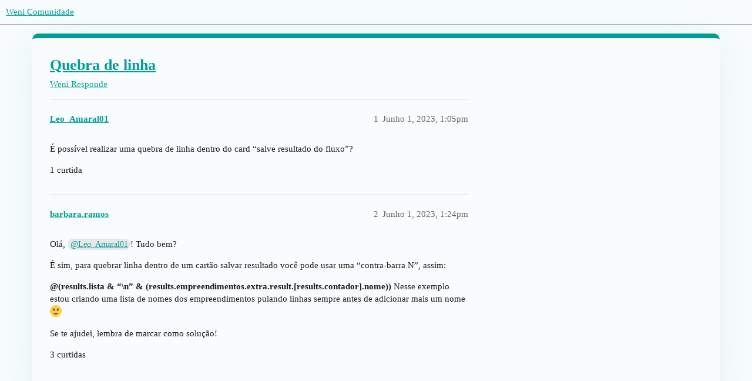

--- FILE ---
content_type: text/html; charset=utf-8
request_url: https://comunidade.weni.ai/t/quebra-de-linha/690
body_size: 3507
content:
<!DOCTYPE html>
<html lang="pt-BR">
  <head>
    <meta charset="utf-8">
    <title>Quebra de linha - Weni Responde - Weni Comunidade</title>
    <meta name="description" content="É possível realizar uma quebra de linha dentro do card “salve resultado do fluxo”?">
    <meta name="generator" content="Discourse 3.3.0.beta2-dev - https://github.com/discourse/discourse version a5ef7b199978778baca8f25b1a8121fa2e1fbfa6">
<link rel="icon" type="image/png" href="https://comunidade.weni.ai/uploads/default/optimized/1X/16d423e39f6c97c79dc7db561a3a3e7291b9f699_2_32x32.png">
<link rel="apple-touch-icon" type="image/png" href="https://comunidade.weni.ai/uploads/default/optimized/1X/31c5cd9e4a2a5dfe59898d4df49a131497c8b087_2_180x180.png">
<meta name="theme-color" media="(prefers-color-scheme: light)" content="#f9fcff">
<meta name="theme-color" media="(prefers-color-scheme: dark)" content="#f9fcff">

<meta name="viewport" content="width=device-width, initial-scale=1.0, minimum-scale=1.0, user-scalable=yes, viewport-fit=cover">
<link rel="canonical" href="https://comunidade.weni.ai/t/quebra-de-linha/690" />

<link rel="search" type="application/opensearchdescription+xml" href="https://comunidade.weni.ai/opensearch.xml" title="Weni Comunidade Search">

    <link href="/stylesheets/color_definitions_weni-light_7_18_1e43339bf25f715e5e685a602d4620bb814b1f8e.css?__ws=comunidade.weni.ai" media="all" rel="stylesheet" class="light-scheme"/>

  <link href="/stylesheets/desktop_fc69c0dee8ecdb45db59bd684620e17da65d0d5e.css?__ws=comunidade.weni.ai" media="all" rel="stylesheet" data-target="desktop"  />



  <link href="/stylesheets/chat_fc69c0dee8ecdb45db59bd684620e17da65d0d5e.css?__ws=comunidade.weni.ai" media="all" rel="stylesheet" data-target="chat"  />
  <link href="/stylesheets/checklist_fc69c0dee8ecdb45db59bd684620e17da65d0d5e.css?__ws=comunidade.weni.ai" media="all" rel="stylesheet" data-target="checklist"  />
  <link href="/stylesheets/discourse-details_fc69c0dee8ecdb45db59bd684620e17da65d0d5e.css?__ws=comunidade.weni.ai" media="all" rel="stylesheet" data-target="discourse-details"  />
  <link href="/stylesheets/discourse-lazy-videos_fc69c0dee8ecdb45db59bd684620e17da65d0d5e.css?__ws=comunidade.weni.ai" media="all" rel="stylesheet" data-target="discourse-lazy-videos"  />
  <link href="/stylesheets/discourse-local-dates_fc69c0dee8ecdb45db59bd684620e17da65d0d5e.css?__ws=comunidade.weni.ai" media="all" rel="stylesheet" data-target="discourse-local-dates"  />
  <link href="/stylesheets/discourse-narrative-bot_fc69c0dee8ecdb45db59bd684620e17da65d0d5e.css?__ws=comunidade.weni.ai" media="all" rel="stylesheet" data-target="discourse-narrative-bot"  />
  <link href="/stylesheets/discourse-presence_fc69c0dee8ecdb45db59bd684620e17da65d0d5e.css?__ws=comunidade.weni.ai" media="all" rel="stylesheet" data-target="discourse-presence"  />
  <link href="/stylesheets/discourse-solved_fc69c0dee8ecdb45db59bd684620e17da65d0d5e.css?__ws=comunidade.weni.ai" media="all" rel="stylesheet" data-target="discourse-solved"  />
  <link href="/stylesheets/docker_manager_fc69c0dee8ecdb45db59bd684620e17da65d0d5e.css?__ws=comunidade.weni.ai" media="all" rel="stylesheet" data-target="docker_manager"  />
  <link href="/stylesheets/footnote_fc69c0dee8ecdb45db59bd684620e17da65d0d5e.css?__ws=comunidade.weni.ai" media="all" rel="stylesheet" data-target="footnote"  />
  <link href="/stylesheets/poll_fc69c0dee8ecdb45db59bd684620e17da65d0d5e.css?__ws=comunidade.weni.ai" media="all" rel="stylesheet" data-target="poll"  />
  <link href="/stylesheets/spoiler-alert_fc69c0dee8ecdb45db59bd684620e17da65d0d5e.css?__ws=comunidade.weni.ai" media="all" rel="stylesheet" data-target="spoiler-alert"  />
  <link href="/stylesheets/chat_desktop_fc69c0dee8ecdb45db59bd684620e17da65d0d5e.css?__ws=comunidade.weni.ai" media="all" rel="stylesheet" data-target="chat_desktop"  />
  <link href="/stylesheets/poll_desktop_fc69c0dee8ecdb45db59bd684620e17da65d0d5e.css?__ws=comunidade.weni.ai" media="all" rel="stylesheet" data-target="poll_desktop"  />

  <link href="/stylesheets/desktop_theme_2_8f6e4a138b0ea7c4b4e2a8a15c018bbb99a9b520.css?__ws=comunidade.weni.ai" media="all" rel="stylesheet" data-target="desktop_theme" data-theme-id="2" data-theme-name="custom header links"/>
<link href="/stylesheets/desktop_theme_8_9a95487cb54d292ee42e1db51d7b3ffb6517d27b.css?__ws=comunidade.weni.ai" media="all" rel="stylesheet" data-target="desktop_theme" data-theme-id="8" data-theme-name="discourse-search-banner"/>
<link href="/stylesheets/desktop_theme_4_3571b1f5ac2fb96e5499411c067b51f87f276784.css?__ws=comunidade.weni.ai" media="all" rel="stylesheet" data-target="desktop_theme" data-theme-id="4" data-theme-name="modern category + group boxes"/>
<link href="/stylesheets/desktop_theme_16_2a4ec5cbfd7b13fd2314c63eb395990721133970.css?__ws=comunidade.weni.ai" media="all" rel="stylesheet" data-target="desktop_theme" data-theme-id="16" data-theme-name="showcased categories"/>
<link href="/stylesheets/desktop_theme_18_9ade6bfe6990f049c41b86014ee032eb4b426009.css?__ws=comunidade.weni.ai" media="all" rel="stylesheet" data-target="desktop_theme" data-theme-id="18" data-theme-name="weni community v2"/>

    
    <meta id="data-ga-universal-analytics" data-tracking-code="G-Y7GJMFDV6N" data-json="{&quot;cookieDomain&quot;:&quot;auto&quot;}" data-auto-link-domains="">

  <script async src="https://www.googletagmanager.com/gtag/js?id=G-Y7GJMFDV6N" nonce="0KrwuXAJ9IweY3WMtIot7GUoP"></script>
  <script defer src="/assets/google-universal-analytics-v4-e154af4adb3c483a3aba7f9a7229b8881cdc5cf369290923d965a2ad30163ae8.js" data-discourse-entrypoint="google-universal-analytics-v4" nonce="0KrwuXAJ9IweY3WMtIot7GUoP"></script>


        <link rel="alternate nofollow" type="application/rss+xml" title="RSS feed de &quot;Quebra de linha&quot;" href="https://comunidade.weni.ai/t/quebra-de-linha/690.rss" />
    <meta property="og:site_name" content="Weni Comunidade" />
<meta property="og:type" content="website" />
<meta name="twitter:card" content="summary" />
<meta name="twitter:image" content="https://comunidade.weni.ai/uploads/default/original/1X/31c5cd9e4a2a5dfe59898d4df49a131497c8b087.png" />
<meta property="og:image" content="https://comunidade.weni.ai/uploads/default/original/1X/31c5cd9e4a2a5dfe59898d4df49a131497c8b087.png" />
<meta property="og:url" content="https://comunidade.weni.ai/t/quebra-de-linha/690" />
<meta name="twitter:url" content="https://comunidade.weni.ai/t/quebra-de-linha/690" />
<meta property="og:title" content="Quebra de linha" />
<meta name="twitter:title" content="Quebra de linha" />
<meta property="og:description" content="É possível realizar uma quebra de linha dentro do card “salve resultado do fluxo”?" />
<meta name="twitter:description" content="É possível realizar uma quebra de linha dentro do card “salve resultado do fluxo”?" />
<meta property="og:article:section" content="Weni Responde" />
<meta property="og:article:section:color" content="0ca79f" />
<meta name="twitter:label1" value="Tempo de leitura" />
<meta name="twitter:data1" value="1 mins 🕑" />
<meta name="twitter:label2" value="Curtidas" />
<meta name="twitter:data2" value="4 ❤" />
<meta property="article:published_time" content="2023-06-01T13:05:41+00:00" />
<meta property="og:ignore_canonical" content="true" />


    <script type="application/ld+json">{"@context":"http://schema.org","@type":"QAPage","name":"Quebra de linha","mainEntity":{"@type":"Question","name":"Quebra de linha","text":"É possível realizar uma quebra de linha dentro do card “salve resultado do fluxo”?","upvoteCount":1,"answerCount":1,"datePublished":"2023-06-01T13:05:40.899Z","author":{"@type":"Person","name":"Leo_Amaral01","url":"https://comunidade.weni.ai/u/Leo_Amaral01"},"acceptedAnswer":{"@type":"Answer","text":"Olá, <a class=\"mention\" href=\"/u/leo_amaral01\">@Leo_Amaral01<\/a>! Tudo bem?\n\nÉ sim, para quebrar linha dentro de um cartão salvar resultado você pode usar uma “contra-barra N”, assim:\n\n@(results.lista &amp; “\\n” &amp; (results.empreendimentos.extra.result.[results.contador].nome))  Nesse exemplo estou criando uma lista de nomes dos empreendimentos pula&hellip;","upvoteCount":3,"datePublished":"2023-06-01T13:24:13.470Z","url":"https://comunidade.weni.ai/t/quebra-de-linha/690/2","author":{"@type":"Person","name":"barbara.ramos","url":"https://comunidade.weni.ai/u/barbara.ramos"}}}}</script>
  </head>
  <body class="crawler ">
    
    <header>
  <a href="/">
    Weni Comunidade
  </a>
</header>

    <div id="main-outlet" class="wrap" role="main">
        <div id="topic-title">
    <h1>
      <a href="/t/quebra-de-linha/690">Quebra de linha</a>
    </h1>

      <div class="topic-category" itemscope itemtype="http://schema.org/BreadcrumbList">
          <span itemprop="itemListElement" itemscope itemtype="http://schema.org/ListItem">
            <a href="/c/weni-responde/11" class="badge-wrapper bullet" itemprop="item">
              <span class='badge-category-bg' style='background-color: #0ca79f'></span>
              <span class='badge-category clear-badge'>
                <span class='category-name' itemprop='name'>Weni Responde</span>
              </span>
            </a>
            <meta itemprop="position" content="1" />
          </span>
      </div>

  </div>

  

    <div itemscope itemtype='http://schema.org/DiscussionForumPosting'>
      <meta itemprop='headline' content='Quebra de linha'>
      <link itemprop='url' href='https://comunidade.weni.ai/t/quebra-de-linha/690'>
      <meta itemprop='datePublished' content='2023-06-01T13:05:40Z'>
        <meta itemprop='articleSection' content='Weni Responde'>
      <meta itemprop='keywords' content=''>
      <div itemprop='publisher' itemscope itemtype="http://schema.org/Organization">
        <meta itemprop='name' content='Weni'>
          <div itemprop='logo' itemscope itemtype="http://schema.org/ImageObject">
            <meta itemprop='url' content='https://comunidade.weni.ai/uploads/default/original/2X/f/f63ca00ae949fd54617cc82e716ccdadd9784a1f.png'>
          </div>
      </div>


          <div id='post_1'  class='topic-body crawler-post'>
            <div class='crawler-post-meta'>
              <span class="creator" itemprop="author" itemscope itemtype="http://schema.org/Person">
                <a itemprop="url" href='https://comunidade.weni.ai/u/Leo_Amaral01'><span itemprop='name'>Leo_Amaral01</span></a>
                
              </span>

                <link itemprop="mainEntityOfPage" href="https://comunidade.weni.ai/t/quebra-de-linha/690">


              <span class="crawler-post-infos">
                  <time  datetime='2023-06-01T13:05:41Z' class='post-time'>
                    Junho 1, 2023,  1:05pm
                  </time>
                  <meta itemprop='dateModified' content='2023-06-01T13:05:41Z'>
              <span itemprop='position'>1</span>
              </span>
            </div>
            <div class='post' itemprop='text'>
              <p>É possível realizar uma quebra de linha dentro do card “salve resultado do fluxo”?</p>
            </div>

            <div itemprop="interactionStatistic" itemscope itemtype="http://schema.org/InteractionCounter">
              <meta itemprop="interactionType" content="http://schema.org/LikeAction"/>
              <meta itemprop="userInteractionCount" content="1" />
              <span class='post-likes'>1 curtida</span>
            </div>

            <div itemprop="interactionStatistic" itemscope itemtype="http://schema.org/InteractionCounter">
                <meta itemprop="interactionType" content="http://schema.org/CommentAction"/>
                <meta itemprop="userInteractionCount" content="1" />
              </div>

          </div>
          <div id='post_2' itemprop='comment' itemscope itemtype='http://schema.org/Comment' class='topic-body crawler-post'>
            <div class='crawler-post-meta'>
              <span class="creator" itemprop="author" itemscope itemtype="http://schema.org/Person">
                <a itemprop="url" href='https://comunidade.weni.ai/u/barbara.ramos'><span itemprop='name'>barbara.ramos</span></a>
                
              </span>



              <span class="crawler-post-infos">
                  <time itemprop='datePublished' datetime='2023-06-01T13:24:13Z' class='post-time'>
                    Junho 1, 2023,  1:24pm
                  </time>
                  <meta itemprop='dateModified' content='2023-06-01T13:24:15Z'>
              <span itemprop='position'>2</span>
              </span>
            </div>
            <div class='post' itemprop='text'>
              <p>Olá, <a class="mention" href="/u/leo_amaral01">@Leo_Amaral01</a>! Tudo bem?</p>
<p>É sim, para quebrar linha dentro de um cartão salvar resultado você pode usar uma “contra-barra N”, assim:</p>
<p><strong>@(results.lista &amp; “\n” &amp; (results.empreendimentos.extra.result.[results.contador].nome))</strong>  Nesse exemplo estou criando uma lista de nomes dos empreendimentos pulando linhas sempre antes de adicionar mais um nome <img src="https://comunidade.weni.ai/images/emoji/twitter/slightly_smiling_face.png?v=12" title=":slightly_smiling_face:" class="emoji" alt=":slightly_smiling_face:" loading="lazy" width="20" height="20"></p>
<p>Se te ajudei, lembra de marcar como solução!</p>
            </div>

            <div itemprop="interactionStatistic" itemscope itemtype="http://schema.org/InteractionCounter">
              <meta itemprop="interactionType" content="http://schema.org/LikeAction"/>
              <meta itemprop="userInteractionCount" content="3" />
              <span class='post-likes'>3 curtidas</span>
            </div>

            <div itemprop="interactionStatistic" itemscope itemtype="http://schema.org/InteractionCounter">
                <meta itemprop="interactionType" content="http://schema.org/CommentAction"/>
                <meta itemprop="userInteractionCount" content="0" />
              </div>

          </div>
    </div>


    




    </div>
    <footer class="container wrap">
  <nav class='crawler-nav'>
    <ul>
      <li itemscope itemtype='http://schema.org/SiteNavigationElement'>
        <span itemprop='name'>
          <a href='/' itemprop="url">Início </a>
        </span>
      </li>
      <li itemscope itemtype='http://schema.org/SiteNavigationElement'>
        <span itemprop='name'>
          <a href='/categories' itemprop="url">Categorias </a>
        </span>
      </li>
      <li itemscope itemtype='http://schema.org/SiteNavigationElement'>
        <span itemprop='name'>
          <a href='/guidelines' itemprop="url">Perguntas frequentes/diretrizes </a>
        </span>
      </li>
        <li itemscope itemtype='http://schema.org/SiteNavigationElement'>
          <span itemprop='name'>
            <a href='/tos' itemprop="url">Termos de Serviço </a>
          </span>
        </li>
        <li itemscope itemtype='http://schema.org/SiteNavigationElement'>
          <span itemprop='name'>
            <a href='/privacy' itemprop="url">Política de Privacidade </a>
          </span>
        </li>
    </ul>
  </nav>
  <p class='powered-by-link'>Desenvolvido por <a href="https://www.discourse.org">Discourse</a>, melhor visualizado com o JavaScript ativado</p>
</footer>

    
    
  <script defer src="https://static.cloudflareinsights.com/beacon.min.js/vcd15cbe7772f49c399c6a5babf22c1241717689176015" integrity="sha512-ZpsOmlRQV6y907TI0dKBHq9Md29nnaEIPlkf84rnaERnq6zvWvPUqr2ft8M1aS28oN72PdrCzSjY4U6VaAw1EQ==" nonce="0KrwuXAJ9IweY3WMtIot7GUoP" data-cf-beacon='{"version":"2024.11.0","token":"f9c1dac03f9940c08a0d199e17563c39","r":1,"server_timing":{"name":{"cfCacheStatus":true,"cfEdge":true,"cfExtPri":true,"cfL4":true,"cfOrigin":true,"cfSpeedBrain":true},"location_startswith":null}}' crossorigin="anonymous"></script>
</body>
  
</html>


--- FILE ---
content_type: text/css
request_url: https://comunidade.weni.ai/stylesheets/color_definitions_weni-light_7_18_1e43339bf25f715e5e685a602d4620bb814b1f8e.css?__ws=comunidade.weni.ai
body_size: 721
content:
:root{--scheme-type: light;--primary: #1c1c1c;--secondary: #f9fcff;--tertiary: #009e96;--quaternary: #7e8b93;--header_background: #f9fcff;--header_primary: #122b43;--highlight: #e6cb37;--danger: #d05454;--success: #71bd9f;--love: #009e96;--d-selected: #e8e8e8;--d-hover: #f1f1f1;--always-black-rgb: 0, 0, 0;--primary-rgb: 28, 28, 28;--primary-low-rgb: 232, 232, 232;--primary-very-low-rgb: 248, 248, 248;--secondary-rgb: 249, 252, 255;--header_background-rgb: 249, 252, 255;--tertiary-rgb: 0, 158, 150;--highlight-rgb: 230, 203, 55;--success-rgb: 113, 189, 159;--primary-very-low: #f8f8f8;--primary-low: #e8e8e8;--primary-low-mid: #bbbbbb;--primary-medium: #8e8e8e;--primary-high: #606060;--primary-very-high: #3e3e3e;--primary-50: #f8f8f8;--primary-100: #f1f1f1;--primary-200: #e8e8e8;--primary-300: #d2d2d2;--primary-400: #bbbbbb;--primary-500: #a4a4a4;--primary-600: #8e8e8e;--primary-700: #727272;--primary-800: #606060;--primary-900: #3e3e3e;--header_primary-low: rgb(236, 239, 243);--header_primary-low-mid: rgb(201, 205, 209);--header_primary-medium: rgb(168, 172, 178);--header_primary-high: rgb(137, 143, 150);--header_primary-very-high: rgb(81, 90, 103);--secondary-low: #004c97;--secondary-medium: #007efc;--secondary-high: #49a4ff;--secondary-very-high: #d6eaff;--tertiary-very-low: #dcfffd;--tertiary-low: #cafffc;--tertiary-medium: #4ffff6;--tertiary-high: #00e4d9;--tertiary-hover: #007771;--tertiary-50: #dcfffd;--tertiary-100: #d5fffd;--tertiary-200: #d1fffd;--tertiary-300: #cafffc;--tertiary-400: #a3fffa;--tertiary-500: #7dfff8;--tertiary-600: #4ffff6;--tertiary-700: #2cfff4;--tertiary-800: #09fff3;--tertiary-900: #00e4d9;--quaternary-low: #d8dcdf;--highlight-bg: #f8efc3;--highlight-low: #f8efc3;--highlight-medium: #f3e59b;--highlight-high: #7f6e10;--danger-low: #f8e5e5;--danger-low-mid: rgba(232, 170, 170, 0.7);--danger-medium: #de8787;--danger-hover: #b73232;--success-low: #e3f2ec;--success-medium: #b8decf;--success-hover: #4da582;--love-low: #cafffc;--wiki: green;--blend-primary-secondary-5: rgb(243, 246, 249);--primary-med-or-secondary-med: #8e8e8e;--primary-med-or-secondary-high: #8e8e8e;--primary-high-or-secondary-low: #606060;--primary-low-mid-or-secondary-high: #bbbbbb;--primary-low-mid-or-secondary-low: #bbbbbb;--primary-or-primary-low-mid: #1c1c1c;--highlight-low-or-medium: #f8efc3;--tertiary-or-tertiary-low: #009e96;--tertiary-low-or-tertiary-high: #cafffc;--tertiary-med-or-tertiary: #4ffff6;--secondary-or-primary: #f9fcff;--tertiary-or-white: #009e96;--facebook-or-white: #0866ff;--twitter-or-white: #000;--hljs-comment: #998;--hljs-number: #099;--hljs-string: #d14;--hljs-literal: #458;--hljs-tag: #000080;--hljs-attribute: #008080;--hljs-symbol: #990073;--hljs-bg: #f8f8f8;--hljs-builtin-name: #00e4d9;--google: #ffffff;--google-hover: #f2f2f2;--instagram: #e1306c;--instagram-hover: #ac194b;--facebook: #0866ff;--facebook-hover: #0047bb;--cas: #70ba61;--twitter: #000;--github: #100e0f;--github-hover: #463e42;--discord: #7289da;--discord-hover: #4a67cf;--gold: rgb(231, 195, 0);--silver: #c0c0c0;--bronze: #cd7f32;--shadow-modal: 0 8px 60px rgba(0, 0, 0, 0.6);--shadow-composer: 0 -1px 40px rgba(0, 0, 0, 0.12);--shadow-menu-panel: 0 8px 12px rgba(0, 0, 0, 0.15);--shadow-card: 0 4px 14px rgba(0, 0, 0, 0.15);--shadow-dropdown: 0 2px 12px 0 rgba(0, 0, 0, 0.1);--shadow-header: 0 2px 4px -1px rgba(0, 0, 0, 0.25);--shadow-footer-nav: 0 0 2px 0 rgba(0, 0, 0, 0.2);--shadow-focus-danger: 0 0 6px 0 var(--danger);--float-kit-arrow-stroke-color: var(--primary-low);--float-kit-arrow-fill-color: var(--secondary)}:root{--chat-skeleton-animation-rgb: 248, 248, 248}:root{--color-circle-gradient: #e5f8ff}:root{--custom-bg: url(/uploads/default/original/2X/2/277336a03ccaa658521828f71612063a096a9b4e.png)}:root{--font-family: Arial, sans-serif}:root{--heading-font-family: Arial, sans-serif}

/*# sourceMappingURL=color_definitions_weni-light_7_18_1e43339bf25f715e5e685a602d4620bb814b1f8e.css.map?__ws=comunidade.weni.ai */


--- FILE ---
content_type: text/css
request_url: https://comunidade.weni.ai/stylesheets/discourse-narrative-bot_fc69c0dee8ecdb45db59bd684620e17da65d0d5e.css?__ws=comunidade.weni.ai
body_size: -436
content:
article[data-user-id="-2"] div.cooked iframe{border:0}

/*# sourceMappingURL=discourse-narrative-bot_fc69c0dee8ecdb45db59bd684620e17da65d0d5e.css.map?__ws=comunidade.weni.ai */


--- FILE ---
content_type: text/css
request_url: https://comunidade.weni.ai/stylesheets/desktop_theme_16_2a4ec5cbfd7b13fd2314c63eb395990721133970.css?__ws=comunidade.weni.ai
body_size: 48
content:
.custom-homepage-columns{--topic-height: 70px;box-sizing:border-box;display:flex;gap:2em 3em;margin:1em 0 3em 0;padding:0}.custom-homepage-columns .discourse-tags{display:none}.custom-homepage-columns .num.likes{display:none}.custom-homepage-columns .loading-container{min-height:calc(var(--topic-height)*3)}@media screen and (max-width: 750px){.custom-homepage-columns{flex-wrap:wrap}}.custom-homepage-columns .col{width:50%}@media screen and (max-width: 750px){.custom-homepage-columns .col{width:100%}}.custom-homepage-columns .header-wrapper{display:flex;align-items:flex-start;background-color:var(--tertiary);color:var(--secondary);padding:.75em}.custom-homepage-columns .header-wrapper a h2{margin:0;color:var(--secondary)}.custom-homepage-columns .header-wrapper button{margin-left:auto;border:none;background:var(--primary-low);color:var(--primary)}.custom-homepage-columns .topic-list{margin-bottom:1em}.custom-homepage-columns .topic-list>.topic-list-header,.custom-homepage-columns .topic-list .posts-map,.custom-homepage-columns .topic-list .num.posts,.custom-homepage-columns .topic-list .num.views{display:none}.custom-homepage-columns .topic-list>.topic-list-body{border:none}.custom-homepage-columns .topic-list .topic-list-item:nth-child(odd){background:var(--primary-very-low)}.custom-homepage-columns .topic-list .topic-list-item{height:var(--topic-height)}.custom-homepage-columns .topic-list .posters a{display:none}.custom-homepage-columns .topic-list .posters a:last-of-type{display:inline-block}.custom-homepage-columns .topic-list .main-link{width:80%}.desktop-view .showcased-categories-sidebar .container.list-container #list-area .contents{display:grid;grid-template-columns:75% 25%;grid-template-areas:"topics showcased"}.desktop-view .showcased-categories-sidebar .container.list-container #list-area .contents span:first-of-type{grid-area:showcased}.desktop-view .showcased-categories-sidebar .container.list-container #list-area .contents span:first-of-type+.topic-list{grid-area:topics}.desktop-view .showcased-categories-sidebar .custom-homepage-columns{width:calc(100% - 1em);padding:0;display:flex;flex-direction:column;margin:3.5em 0 0 1em}.desktop-view .showcased-categories-sidebar .custom-homepage-columns .col{width:100%;display:flex;flex-direction:column}.desktop-view .showcased-categories-sidebar .custom-homepage-columns .col .header-wrapper{align-items:center}.desktop-view .showcased-categories-sidebar .custom-homepage-columns .col .header-wrapper h2{font-size:var(--font-down-1);margin:0 !important}.desktop-view .showcased-categories-sidebar .custom-homepage-columns .col .header-wrapper .btn-primary{font-size:var(--font-down-1);padding:.25em .4em}.desktop-view .showcased-categories-sidebar .custom-homepage-columns .col .topic-list{font-size:var(--font-down-2)}.desktop-view .showcased-categories-sidebar .custom-homepage-columns .col .btn-more{font-size:var(--font-down-1);padding:.25em .4em;margin-left:auto}

/*# sourceMappingURL=desktop_theme_16_2a4ec5cbfd7b13fd2314c63eb395990721133970.css.map?__ws=comunidade.weni.ai */


--- FILE ---
content_type: text/css
request_url: https://comunidade.weni.ai/stylesheets/desktop_theme_18_9ade6bfe6990f049c41b86014ee032eb4b426009.css?__ws=comunidade.weni.ai
body_size: 1587
content:
:root{--mint-border-radius: 10px;--mint-hover-shadow: 4px 4px var(--tertiary-high);--mint-color-mint: #75bdad;--mint-color-blue: #e5f8ff}:root{--d-sidebar-highlight-background: var(--tertiary-low);--d-sidebar-highlight-hover-background: var(--tertiary);--d-sidebar-header-icon-color: var(--tertiary)}#main-outlet-wrapper .sidebar-wrapper{background-color:var(--primary-very-low);box-shadow:0 8px 60px 0 rgba(103,151,255,.1),0 12px 90px 0 rgba(133,255,103,.1);margin-top:1em;border-top:8px solid var(--tertiary);border-radius:var(--mint-border-radius);height:calc(var(--composer-vh, var(--1dvh))*100 - var(--header-offset, 0px) - 3em);top:calc(var(--header-offset) + 1em)}#main-outlet-wrapper .sidebar-wrapper .sidebar-container{border:none}.sidebar-footer-wrapper{background:var(--primary-very-low)}html body.has-sidebar-page.has-full-page-chat #main-outlet-wrapper{gap:2em}html body.has-sidebar-page.has-full-page-chat #main-outlet{padding:0 !important}.chat-composer__wrapper{background:rgba(0,0,0,0)}.full-page-chat .chat-full-page-header{background:var(--primary-very-low)}.desktop-view .has-full-page-chat .chat-channel{height:calc(100vh - (var(--header-offset) + 3em))}.chat-message-container,.chat-transcript{background:rgba(0,0,0,0)}.chat-drawer .chat-drawer-container{border-radius:var(--mint-border-radius) var(--mint-border-radius) 0 0;box-shadow:0 8px 60px 0 rgba(103,151,255,.1),0 12px 90px 0 rgba(133,255,103,.1)}.d-editor-textarea-wrapper,.select-kit-header{border-radius:var(--mint-border-radius)}:root{--d-input-border-radius: var(--mint-border-radius)}@font-face{font-family:Aleo;src:url(/uploads/default/original/2X/7/7c99b7664a6a36c691c9eecb13437c5c185cfc69.ttf) format("ttf")}.d-header{height:5em;box-shadow:none}.alert.alert-info{border-radius:10px}.custom-homepage-columns{margin:2em 0 2em 0;padding:0}.custom-homepage-columns .col{position:relative;border-radius:var(--mint-border-radius);background:var(--primary-very-low);padding:2em 2em 1em;border-top:8px solid var(--tertiary);box-shadow:0 8px 60px 0 rgba(103,151,255,.1),0 12px 90px 0 rgba(133,255,103,.1)}@media(prefers-color-scheme: light){.custom-homepage-columns .col{background:var(--header_background)}}.custom-homepage-columns .col .header-wrapper{background-color:rgba(0,0,0,0)}.custom-homepage-columns .col .header-wrapper a h2{color:var(--primary)}.custom-homepage-columns .col .header-wrapper .btn-primary{display:none}.custom-homepage-columns .col .btn-more{color:var(--secondary);background:var(--tertiary);transition:all .3s linear;border-radius:var(--mint-border-radius);text-transform:uppercase;border:1px solid var(--tertiary)}.custom-homepage-columns .col .btn-more:hover{color:var(--secondary);background:var(--tertiary-hover)}.custom-homepage-columns .loading-container:not(:has(.spinner)){min-height:unset}.navigation-categories .search-banner{border-radius:var(--mint-border-radius);box-sizing:border-box;margin:1em auto;max-width:1110px}.category-box-inner{background:var(--primary-very-low)}@media(prefers-color-scheme: light){.category-box-inner{background:var(--header_background)}}.navigation-topics .container.list-container{border-radius:var(--mint-border-radius);box-shadow:0 8px 60px 0 rgba(103,151,255,.1),0 12px 90px 0 rgba(133,255,103,.1);padding:2em;background:var(--primary-very-low);border-top:8px solid var(--tertiary);margin-top:.8em}@media(prefers-color-scheme: light){.navigation-topics .container.list-container{background:var(--header_background)}}.search-widget .search-context{padding:10px;background-color:var(--tertiary-medium);border-radius:var(--mint-border-radius)}.search-menu .search-context .show-help{color:var(--primary-very-low)}.search-menu .search-input{border:0}.menu-panel .d-label{color:var(--primary)}a{color:var(--tertiary-hover)}.category-boxes{display:grid;grid-gap:2em;grid-template-columns:32% 32% 32%;border-radius:var(--mint-border-radius)}.category-boxes .category-box{width:100%;margin:0;overflow:hidden;border:none;border-top:8px solid;background:var(--secondary);border-radius:var(--mint-border-radius);box-shadow:0px 2px 3px 0px rgba(2,47,57,.14)}.category-boxes .category-box .category-box-inner{border:none;padding:0}.category-boxes .category-box .category-box-inner .category-details{padding:2em}.category-boxes .category-box:hover{box-shadow:0px 40px 30px 0px rgba(2,47,57,.1);transform:translateY(-2px)}@media(max-width: 960px){.category-boxes.with-logos.with-subcategories{grid-template-columns:1fr}}.category-list-item.category{border-radius:var(--mint-border-radius);border-right:1px solid var(--primary-low) !important;box-shadow:0 0 4px 0 rgba(0,0,0,.1);margin:0 .59em 2em .59em;background:var(--primary-very-low)}#create-topic{color:var(--secondary);background:var(--tertiary);transition:all .3s linear;border-radius:var(--mint-border-radius);text-transform:uppercase;border:2px solid var(--tertiary)}#create-topic .fa{color:var(--secondary)}#create-topic:hover{background:var(--tertiary);color:var(--secondary);box-shadow:var(--mint-hover-shadow);transition:all .3s linear;border-radius:var(--mint-border-radius)}#create-topic:hover .fa{color:var(--secondary)}.open .grippie{background:var(--tertiary)}.options.toolbar-popup-menu-options button.single-select-header.dropdown-select-box-header{background:rgba(0,0,0,0);border-radius:none;border:none}.options.toolbar-popup-menu-options button.single-select-header.dropdown-select-box-header:hover{background:var(--tertiary);border-radius:0}.list-controls .combo-box .combo-box-header{border:none;border-radius:var(--mint-border-radius);background:var(--primary-very-low)}@media(prefers-color-scheme: light){.list-controls .combo-box .combo-box-header{background:var(--header_background)}}.menu-panel .panel-body-bottom .btn svg{color:var(--tertiary)}.menu-panel .panel-body-bottom .btn:hover{background:var(--tertiary);color:var(--secondary)}.nav-pills li a{border:1px solid rgba(0,0,0,0);border-radius:var(--mint-border-radius)}.nav-pills li a:hover{border-radius:var(--mint-border-radius);transition:all .3s linear;background-color:rgba(0,0,0,0);color:var(--tertiary);border:1px dashed var(--tertiary)}.nav-pills li a.active{border-radius:var(--mint-border-radius);transition:all .3s linear;background:var(--mint-color-mint);color:var(--secondary);border:1px solid var(--mint-color-mint)}.select-kit.dropdown-select-box .dropdown-select-box-header{background:var(--tertiary);border-radius:var(--mint-border-radius);border:1px solid var(--tertiary);color:var(--secondary)}.select-kit.dropdown-select-box .dropdown-select-box-header svg{color:var(--secondary)}.select-kit.dropdown-select-box .dropdown-select-box-header svg:hover{color:var(--secondary)}.d-editor-button-bar .select-kit.dropdown-select-box .dropdown-select-box-header{background:rgba(0,0,0,0);color:var(--primary-medium);border:1px solid rgba(0,0,0,0);border-radius:0}.d-editor-button-bar .select-kit.dropdown-select-box .dropdown-select-box-header svg{color:currentColor}.d-editor-button-bar .select-kit.dropdown-select-box .dropdown-select-box-header:hover{color:var(--secondary);background:var(--tertiary-hover);border:1px solid var(--tertiary-hover);border-radius:5px}.discourse-no-touch .btn:hover .d-icon,.discourse-no-touch .btn.btn-hover .d-icon{color:var(--tertiary-hover)}.discourse-no-touch .btn:not(.btn-flat):hover,.discourse-no-touch .btn:not(.btn-flat).btn-hover{color:var(--secondary);background:var(--tertiary-hover);border-radius:5px}.discourse-no-touch .btn:not(.btn-flat):hover .fa,.discourse-no-touch .btn:not(.btn-flat).btn-hover .fa{color:var(--secondary)}.menu-panel .widget-link:hover,.menu-panel .widget-link:focus,.menu-panel .categories-link:hover,.menu-panel .categories-link:focus{background-color:var(--tertiary-low)}.btn-default{color:var(--secondary);background:var(--tertiary);transition:all .3s linear;border-radius:var(--mint-border-radius);text-transform:uppercase;border:1px solid var(--tertiary)}.btn-default .fa{color:var(--secondary)}.btn-primary{border-radius:var(--mint-border-radius)}.discourse-no-touch .btn-danger:hover{background:var(--danger-hover)}.create{border-radius:var(--mint-border-radius)}.select-kit .select-kit-row.is-selected{background-color:var(--secondary-very-high)}.modal-inner-container .btn-primary,.edit-category-footer .btn-primary{border-radius:var(--mint-border-radius)}.user-menu .quick-access-panel li:hover{background-color:var(--tertiary-low)}a:hover{color:var(--tertiary-hover)}.image-upload-controls .btn-default{border:1px solid var(--secondary)}.image-upload-controls .btn-default .fa{color:var(--secondary)}.admin-controls .nav-pills>li a.active,.email-template .nav-pills>li a.active,.admin-container .nav-pills>li a.active{background:var(--tertiary);color:var(--secondary)}.admin-controls .btn-primary,.email-template .btn-primary,.admin-container .btn-primary{border-radius:var(--mint-border-radius)}.custom-search-banner-wrap{border-radius:var(--mint-border-radius);padding:6em 0 6em}.custom-search-banner-wrap h1,.custom-search-banner-wrap p{color:var(--primary);font-family:Aleo}.btn[href]{color:var(--secondary)}summary.select-kit-header.single-select-header.dropdown-select-box-header{padding:.5em}.search-container .search-advanced-sidebar .search-advanced-title{background:var(--tertiary);color:var(--secondary)}.search-container .search-advanced-sidebar .search-advanced-filters{border:1px dashed var(--tertiary)}.search-banner{display:none;border-radius:var(--mint-border-radius)}.showcased-topic-list{display:none}.mint-component-extensions .search-banner,.mint-component-extensions .showcased-topic-list{display:block}:root{--mint-border-radius: 10px;--mint-hover-shadow: 4px 4px var(--tertiary-high);--mint-color-mint: #75bdad;--mint-color-blue: #e5f8ff}body:not(.navigation-categories):not(.navigation-topics) #main-outlet{border-radius:var(--mint-border-radius);box-shadow:0 8px 60px 0 rgba(103,151,255,.1),0 12px 90px 0 rgba(133,255,103,.1);padding:2em;background:var(--primary-very-low);border-top:8px solid #009e96;margin-top:1em}@media(prefers-color-scheme: light){body:not(.navigation-categories):not(.navigation-topics) #main-outlet{background:var(--header_background)}}.boxed.white{background:var(--primary-very-low)}@media(prefers-color-scheme: light){.boxed.white{background:var(--header_background)}}

/*# sourceMappingURL=desktop_theme_18_9ade6bfe6990f049c41b86014ee032eb4b426009.css.map?__ws=comunidade.weni.ai */
